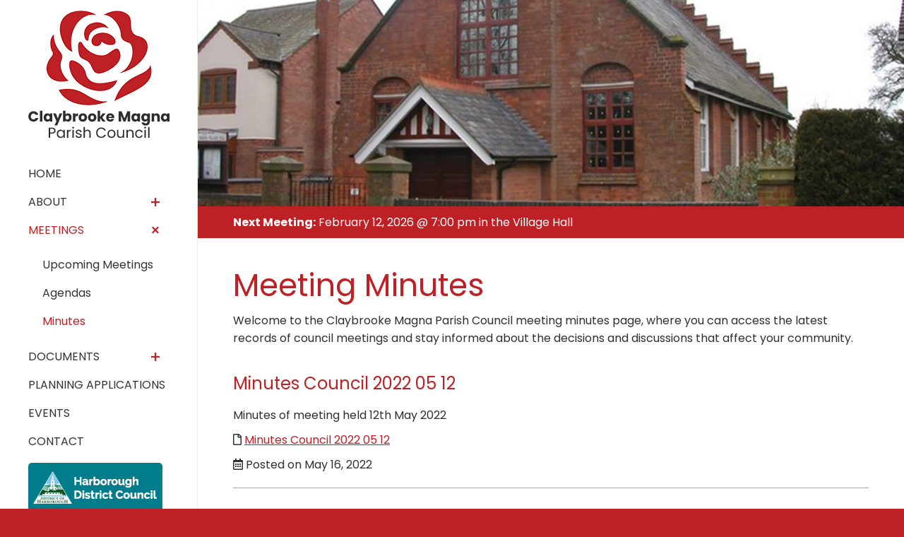

--- FILE ---
content_type: text/html; charset=UTF-8
request_url: https://www.claybrookemagnaparishcouncil.gov.uk/minutes/page/3/
body_size: 14772
content:
<!DOCTYPE html>
<!--[if !(IE 6) | !(IE 7) | !(IE 8)  ]><!-->
<html dir="ltr" lang="en-GB" prefix="og: https://ogp.me/ns#" class="no-js">
<!--<![endif]-->
<head><style>img.lazy{min-height:1px}</style><link href="https://www.claybrookemagnaparishcouncil.gov.uk/wp-content/plugins/w3-total-cache/pub/js/lazyload.min.js" as="script">
	<meta charset="UTF-8" />
		<meta name="viewport" content="width=device-width, initial-scale=1, maximum-scale=5">
		<meta name="theme-color" content="#bd2025"/>	<link rel="profile" href="https://gmpg.org/xfn/11" />
	        <script type="text/javascript">
            if (/Android|webOS|iPhone|iPad|iPod|BlackBerry|IEMobile|Opera Mini/i.test(navigator.userAgent)) {
                var originalAddEventListener = EventTarget.prototype.addEventListener,
                    oldWidth = window.innerWidth;

                EventTarget.prototype.addEventListener = function (eventName, eventHandler, useCapture) {
                    if (eventName === "resize") {
                        originalAddEventListener.call(this, eventName, function (event) {
                            if (oldWidth === window.innerWidth) {
                                return;
                            }
                            oldWidth = window.innerWidth;
                            if (eventHandler.handleEvent) {
                                eventHandler.handleEvent.call(this, event);
                            }
                            else {
                                eventHandler.call(this, event);
                            };
                        }, useCapture);
                    }
                    else {
                        originalAddEventListener.call(this, eventName, eventHandler, useCapture);
                    };
                };
            };
        </script>
		<title>Minutes - Claybrooke Magna Parish Council - Page 3</title>

		<!-- All in One SEO 4.9.3 - aioseo.com -->
	<meta name="description" content="Meeting Minutes Welcome to the Claybrooke Magna Parish Council meeting minutes page, where you can access the latest records of council meetings and stay informed about the decisions and discussions that affect your community. - Page 3" />
	<meta name="robots" content="noindex, nofollow, max-image-preview:large" />
	<link rel="canonical" href="https://www.claybrookemagnaparishcouncil.gov.uk/minutes/" />
	<meta name="generator" content="All in One SEO (AIOSEO) 4.9.3" />
		<meta property="og:locale" content="en_GB" />
		<meta property="og:site_name" content="Claybrooke Magna Parish Council -" />
		<meta property="og:type" content="article" />
		<meta property="og:title" content="Minutes - Claybrooke Magna Parish Council - Page 3" />
		<meta property="og:description" content="Meeting Minutes Welcome to the Claybrooke Magna Parish Council meeting minutes page, where you can access the latest records of council meetings and stay informed about the decisions and discussions that affect your community. - Page 3" />
		<meta property="og:url" content="https://www.claybrookemagnaparishcouncil.gov.uk/minutes/" />
		<meta property="og:image" content="https://www.claybrookemagnaparishcouncil.gov.uk/wp-content/uploads/2023/04/village-hall-scaled.jpg" />
		<meta property="og:image:secure_url" content="https://www.claybrookemagnaparishcouncil.gov.uk/wp-content/uploads/2023/04/village-hall-scaled.jpg" />
		<meta property="article:published_time" content="2022-03-03T14:59:55+00:00" />
		<meta property="article:modified_time" content="2026-01-14T12:50:02+00:00" />
		<meta name="twitter:card" content="summary_large_image" />
		<meta name="twitter:title" content="Minutes - Claybrooke Magna Parish Council - Page 3" />
		<meta name="twitter:description" content="Meeting Minutes Welcome to the Claybrooke Magna Parish Council meeting minutes page, where you can access the latest records of council meetings and stay informed about the decisions and discussions that affect your community. - Page 3" />
		<meta name="twitter:image" content="https://www.claybrookemagnaparishcouncil.gov.uk/wp-content/uploads/2023/04/village-hall-scaled.jpg" />
		<script type="application/ld+json" class="aioseo-schema">
			{"@context":"https:\/\/schema.org","@graph":[{"@type":"BreadcrumbList","@id":"https:\/\/www.claybrookemagnaparishcouncil.gov.uk\/minutes\/#breadcrumblist","itemListElement":[{"@type":"ListItem","@id":"https:\/\/www.claybrookemagnaparishcouncil.gov.uk#listItem","position":1,"name":"Home","item":"https:\/\/www.claybrookemagnaparishcouncil.gov.uk","nextItem":{"@type":"ListItem","@id":"https:\/\/www.claybrookemagnaparishcouncil.gov.uk\/minutes\/#listItem","name":"Minutes"}},{"@type":"ListItem","@id":"https:\/\/www.claybrookemagnaparishcouncil.gov.uk\/minutes\/#listItem","position":2,"name":"Minutes","item":"https:\/\/www.claybrookemagnaparishcouncil.gov.uk\/minutes\/","nextItem":{"@type":"ListItem","@id":"https:\/\/www.claybrookemagnaparishcouncil.gov.uk\/minutes\/page\/3#listItem","name":"Page 3"},"previousItem":{"@type":"ListItem","@id":"https:\/\/www.claybrookemagnaparishcouncil.gov.uk#listItem","name":"Home"}},{"@type":"ListItem","@id":"https:\/\/www.claybrookemagnaparishcouncil.gov.uk\/minutes\/page\/3#listItem","position":3,"name":"Page 3","previousItem":{"@type":"ListItem","@id":"https:\/\/www.claybrookemagnaparishcouncil.gov.uk\/minutes\/#listItem","name":"Minutes"}}]},{"@type":"Organization","@id":"https:\/\/www.claybrookemagnaparishcouncil.gov.uk\/#organization","name":"Claybrooke Magna Parish Council","url":"https:\/\/www.claybrookemagnaparishcouncil.gov.uk\/"},{"@type":"WebPage","@id":"https:\/\/www.claybrookemagnaparishcouncil.gov.uk\/minutes\/#webpage","url":"https:\/\/www.claybrookemagnaparishcouncil.gov.uk\/minutes\/","name":"Minutes - Claybrooke Magna Parish Council - Page 3","description":"Meeting Minutes Welcome to the Claybrooke Magna Parish Council meeting minutes page, where you can access the latest records of council meetings and stay informed about the decisions and discussions that affect your community. - Page 3","inLanguage":"en-GB","isPartOf":{"@id":"https:\/\/www.claybrookemagnaparishcouncil.gov.uk\/#website"},"breadcrumb":{"@id":"https:\/\/www.claybrookemagnaparishcouncil.gov.uk\/minutes\/#breadcrumblist"},"datePublished":"2022-03-03T14:59:55+00:00","dateModified":"2026-01-14T12:50:02+00:00"},{"@type":"WebSite","@id":"https:\/\/www.claybrookemagnaparishcouncil.gov.uk\/#website","url":"https:\/\/www.claybrookemagnaparishcouncil.gov.uk\/","name":"Claybrooke Magna Parish Council","inLanguage":"en-GB","publisher":{"@id":"https:\/\/www.claybrookemagnaparishcouncil.gov.uk\/#organization"}}]}
		</script>
		<!-- All in One SEO -->

<link rel='dns-prefetch' href='//fonts.googleapis.com' />
<link rel='dns-prefetch' href='//use.fontawesome.com' />
<link rel="alternate" type="application/rss+xml" title="Claybrooke Magna Parish Council &raquo; Feed" href="https://www.claybrookemagnaparishcouncil.gov.uk/feed/" />
<link rel="alternate" title="oEmbed (JSON)" type="application/json+oembed" href="https://www.claybrookemagnaparishcouncil.gov.uk/wp-json/oembed/1.0/embed?url=https%3A%2F%2Fwww.claybrookemagnaparishcouncil.gov.uk%2Fminutes%2F" />
<link rel="alternate" title="oEmbed (XML)" type="text/xml+oembed" href="https://www.claybrookemagnaparishcouncil.gov.uk/wp-json/oembed/1.0/embed?url=https%3A%2F%2Fwww.claybrookemagnaparishcouncil.gov.uk%2Fminutes%2F&#038;format=xml" />
<style id='wp-img-auto-sizes-contain-inline-css' type='text/css'>
img:is([sizes=auto i],[sizes^="auto," i]){contain-intrinsic-size:3000px 1500px}
/*# sourceURL=wp-img-auto-sizes-contain-inline-css */
</style>
<style id='wp-emoji-styles-inline-css' type='text/css'>

	img.wp-smiley, img.emoji {
		display: inline !important;
		border: none !important;
		box-shadow: none !important;
		height: 1em !important;
		width: 1em !important;
		margin: 0 0.07em !important;
		vertical-align: -0.1em !important;
		background: none !important;
		padding: 0 !important;
	}
/*# sourceURL=wp-emoji-styles-inline-css */
</style>
<style id='wp-block-library-inline-css' type='text/css'>
:root{--wp-block-synced-color:#7a00df;--wp-block-synced-color--rgb:122,0,223;--wp-bound-block-color:var(--wp-block-synced-color);--wp-editor-canvas-background:#ddd;--wp-admin-theme-color:#007cba;--wp-admin-theme-color--rgb:0,124,186;--wp-admin-theme-color-darker-10:#006ba1;--wp-admin-theme-color-darker-10--rgb:0,107,160.5;--wp-admin-theme-color-darker-20:#005a87;--wp-admin-theme-color-darker-20--rgb:0,90,135;--wp-admin-border-width-focus:2px}@media (min-resolution:192dpi){:root{--wp-admin-border-width-focus:1.5px}}.wp-element-button{cursor:pointer}:root .has-very-light-gray-background-color{background-color:#eee}:root .has-very-dark-gray-background-color{background-color:#313131}:root .has-very-light-gray-color{color:#eee}:root .has-very-dark-gray-color{color:#313131}:root .has-vivid-green-cyan-to-vivid-cyan-blue-gradient-background{background:linear-gradient(135deg,#00d084,#0693e3)}:root .has-purple-crush-gradient-background{background:linear-gradient(135deg,#34e2e4,#4721fb 50%,#ab1dfe)}:root .has-hazy-dawn-gradient-background{background:linear-gradient(135deg,#faaca8,#dad0ec)}:root .has-subdued-olive-gradient-background{background:linear-gradient(135deg,#fafae1,#67a671)}:root .has-atomic-cream-gradient-background{background:linear-gradient(135deg,#fdd79a,#004a59)}:root .has-nightshade-gradient-background{background:linear-gradient(135deg,#330968,#31cdcf)}:root .has-midnight-gradient-background{background:linear-gradient(135deg,#020381,#2874fc)}:root{--wp--preset--font-size--normal:16px;--wp--preset--font-size--huge:42px}.has-regular-font-size{font-size:1em}.has-larger-font-size{font-size:2.625em}.has-normal-font-size{font-size:var(--wp--preset--font-size--normal)}.has-huge-font-size{font-size:var(--wp--preset--font-size--huge)}.has-text-align-center{text-align:center}.has-text-align-left{text-align:left}.has-text-align-right{text-align:right}.has-fit-text{white-space:nowrap!important}#end-resizable-editor-section{display:none}.aligncenter{clear:both}.items-justified-left{justify-content:flex-start}.items-justified-center{justify-content:center}.items-justified-right{justify-content:flex-end}.items-justified-space-between{justify-content:space-between}.screen-reader-text{border:0;clip-path:inset(50%);height:1px;margin:-1px;overflow:hidden;padding:0;position:absolute;width:1px;word-wrap:normal!important}.screen-reader-text:focus{background-color:#ddd;clip-path:none;color:#444;display:block;font-size:1em;height:auto;left:5px;line-height:normal;padding:15px 23px 14px;text-decoration:none;top:5px;width:auto;z-index:100000}html :where(.has-border-color){border-style:solid}html :where([style*=border-top-color]){border-top-style:solid}html :where([style*=border-right-color]){border-right-style:solid}html :where([style*=border-bottom-color]){border-bottom-style:solid}html :where([style*=border-left-color]){border-left-style:solid}html :where([style*=border-width]){border-style:solid}html :where([style*=border-top-width]){border-top-style:solid}html :where([style*=border-right-width]){border-right-style:solid}html :where([style*=border-bottom-width]){border-bottom-style:solid}html :where([style*=border-left-width]){border-left-style:solid}html :where(img[class*=wp-image-]){height:auto;max-width:100%}:where(figure){margin:0 0 1em}html :where(.is-position-sticky){--wp-admin--admin-bar--position-offset:var(--wp-admin--admin-bar--height,0px)}@media screen and (max-width:600px){html :where(.is-position-sticky){--wp-admin--admin-bar--position-offset:0px}}

/*# sourceURL=wp-block-library-inline-css */
</style><style id='wp-block-group-inline-css' type='text/css'>
.wp-block-group{box-sizing:border-box}:where(.wp-block-group.wp-block-group-is-layout-constrained){position:relative}
/*# sourceURL=https://www.claybrookemagnaparishcouncil.gov.uk/wp-includes/blocks/group/style.min.css */
</style>
<style id='wp-block-group-theme-inline-css' type='text/css'>
:where(.wp-block-group.has-background){padding:1.25em 2.375em}
/*# sourceURL=https://www.claybrookemagnaparishcouncil.gov.uk/wp-includes/blocks/group/theme.min.css */
</style>
<style id='global-styles-inline-css' type='text/css'>
:root{--wp--preset--aspect-ratio--square: 1;--wp--preset--aspect-ratio--4-3: 4/3;--wp--preset--aspect-ratio--3-4: 3/4;--wp--preset--aspect-ratio--3-2: 3/2;--wp--preset--aspect-ratio--2-3: 2/3;--wp--preset--aspect-ratio--16-9: 16/9;--wp--preset--aspect-ratio--9-16: 9/16;--wp--preset--color--black: #000000;--wp--preset--color--cyan-bluish-gray: #abb8c3;--wp--preset--color--white: #FFF;--wp--preset--color--pale-pink: #f78da7;--wp--preset--color--vivid-red: #cf2e2e;--wp--preset--color--luminous-vivid-orange: #ff6900;--wp--preset--color--luminous-vivid-amber: #fcb900;--wp--preset--color--light-green-cyan: #7bdcb5;--wp--preset--color--vivid-green-cyan: #00d084;--wp--preset--color--pale-cyan-blue: #8ed1fc;--wp--preset--color--vivid-cyan-blue: #0693e3;--wp--preset--color--vivid-purple: #9b51e0;--wp--preset--color--accent: #bd2025;--wp--preset--color--dark-gray: #111;--wp--preset--color--light-gray: #767676;--wp--preset--gradient--vivid-cyan-blue-to-vivid-purple: linear-gradient(135deg,rgb(6,147,227) 0%,rgb(155,81,224) 100%);--wp--preset--gradient--light-green-cyan-to-vivid-green-cyan: linear-gradient(135deg,rgb(122,220,180) 0%,rgb(0,208,130) 100%);--wp--preset--gradient--luminous-vivid-amber-to-luminous-vivid-orange: linear-gradient(135deg,rgb(252,185,0) 0%,rgb(255,105,0) 100%);--wp--preset--gradient--luminous-vivid-orange-to-vivid-red: linear-gradient(135deg,rgb(255,105,0) 0%,rgb(207,46,46) 100%);--wp--preset--gradient--very-light-gray-to-cyan-bluish-gray: linear-gradient(135deg,rgb(238,238,238) 0%,rgb(169,184,195) 100%);--wp--preset--gradient--cool-to-warm-spectrum: linear-gradient(135deg,rgb(74,234,220) 0%,rgb(151,120,209) 20%,rgb(207,42,186) 40%,rgb(238,44,130) 60%,rgb(251,105,98) 80%,rgb(254,248,76) 100%);--wp--preset--gradient--blush-light-purple: linear-gradient(135deg,rgb(255,206,236) 0%,rgb(152,150,240) 100%);--wp--preset--gradient--blush-bordeaux: linear-gradient(135deg,rgb(254,205,165) 0%,rgb(254,45,45) 50%,rgb(107,0,62) 100%);--wp--preset--gradient--luminous-dusk: linear-gradient(135deg,rgb(255,203,112) 0%,rgb(199,81,192) 50%,rgb(65,88,208) 100%);--wp--preset--gradient--pale-ocean: linear-gradient(135deg,rgb(255,245,203) 0%,rgb(182,227,212) 50%,rgb(51,167,181) 100%);--wp--preset--gradient--electric-grass: linear-gradient(135deg,rgb(202,248,128) 0%,rgb(113,206,126) 100%);--wp--preset--gradient--midnight: linear-gradient(135deg,rgb(2,3,129) 0%,rgb(40,116,252) 100%);--wp--preset--font-size--small: 13px;--wp--preset--font-size--medium: 20px;--wp--preset--font-size--large: 36px;--wp--preset--font-size--x-large: 42px;--wp--preset--spacing--20: 0.44rem;--wp--preset--spacing--30: 0.67rem;--wp--preset--spacing--40: 1rem;--wp--preset--spacing--50: 1.5rem;--wp--preset--spacing--60: 2.25rem;--wp--preset--spacing--70: 3.38rem;--wp--preset--spacing--80: 5.06rem;--wp--preset--shadow--natural: 6px 6px 9px rgba(0, 0, 0, 0.2);--wp--preset--shadow--deep: 12px 12px 50px rgba(0, 0, 0, 0.4);--wp--preset--shadow--sharp: 6px 6px 0px rgba(0, 0, 0, 0.2);--wp--preset--shadow--outlined: 6px 6px 0px -3px rgb(255, 255, 255), 6px 6px rgb(0, 0, 0);--wp--preset--shadow--crisp: 6px 6px 0px rgb(0, 0, 0);}:where(.is-layout-flex){gap: 0.5em;}:where(.is-layout-grid){gap: 0.5em;}body .is-layout-flex{display: flex;}.is-layout-flex{flex-wrap: wrap;align-items: center;}.is-layout-flex > :is(*, div){margin: 0;}body .is-layout-grid{display: grid;}.is-layout-grid > :is(*, div){margin: 0;}:where(.wp-block-columns.is-layout-flex){gap: 2em;}:where(.wp-block-columns.is-layout-grid){gap: 2em;}:where(.wp-block-post-template.is-layout-flex){gap: 1.25em;}:where(.wp-block-post-template.is-layout-grid){gap: 1.25em;}.has-black-color{color: var(--wp--preset--color--black) !important;}.has-cyan-bluish-gray-color{color: var(--wp--preset--color--cyan-bluish-gray) !important;}.has-white-color{color: var(--wp--preset--color--white) !important;}.has-pale-pink-color{color: var(--wp--preset--color--pale-pink) !important;}.has-vivid-red-color{color: var(--wp--preset--color--vivid-red) !important;}.has-luminous-vivid-orange-color{color: var(--wp--preset--color--luminous-vivid-orange) !important;}.has-luminous-vivid-amber-color{color: var(--wp--preset--color--luminous-vivid-amber) !important;}.has-light-green-cyan-color{color: var(--wp--preset--color--light-green-cyan) !important;}.has-vivid-green-cyan-color{color: var(--wp--preset--color--vivid-green-cyan) !important;}.has-pale-cyan-blue-color{color: var(--wp--preset--color--pale-cyan-blue) !important;}.has-vivid-cyan-blue-color{color: var(--wp--preset--color--vivid-cyan-blue) !important;}.has-vivid-purple-color{color: var(--wp--preset--color--vivid-purple) !important;}.has-black-background-color{background-color: var(--wp--preset--color--black) !important;}.has-cyan-bluish-gray-background-color{background-color: var(--wp--preset--color--cyan-bluish-gray) !important;}.has-white-background-color{background-color: var(--wp--preset--color--white) !important;}.has-pale-pink-background-color{background-color: var(--wp--preset--color--pale-pink) !important;}.has-vivid-red-background-color{background-color: var(--wp--preset--color--vivid-red) !important;}.has-luminous-vivid-orange-background-color{background-color: var(--wp--preset--color--luminous-vivid-orange) !important;}.has-luminous-vivid-amber-background-color{background-color: var(--wp--preset--color--luminous-vivid-amber) !important;}.has-light-green-cyan-background-color{background-color: var(--wp--preset--color--light-green-cyan) !important;}.has-vivid-green-cyan-background-color{background-color: var(--wp--preset--color--vivid-green-cyan) !important;}.has-pale-cyan-blue-background-color{background-color: var(--wp--preset--color--pale-cyan-blue) !important;}.has-vivid-cyan-blue-background-color{background-color: var(--wp--preset--color--vivid-cyan-blue) !important;}.has-vivid-purple-background-color{background-color: var(--wp--preset--color--vivid-purple) !important;}.has-black-border-color{border-color: var(--wp--preset--color--black) !important;}.has-cyan-bluish-gray-border-color{border-color: var(--wp--preset--color--cyan-bluish-gray) !important;}.has-white-border-color{border-color: var(--wp--preset--color--white) !important;}.has-pale-pink-border-color{border-color: var(--wp--preset--color--pale-pink) !important;}.has-vivid-red-border-color{border-color: var(--wp--preset--color--vivid-red) !important;}.has-luminous-vivid-orange-border-color{border-color: var(--wp--preset--color--luminous-vivid-orange) !important;}.has-luminous-vivid-amber-border-color{border-color: var(--wp--preset--color--luminous-vivid-amber) !important;}.has-light-green-cyan-border-color{border-color: var(--wp--preset--color--light-green-cyan) !important;}.has-vivid-green-cyan-border-color{border-color: var(--wp--preset--color--vivid-green-cyan) !important;}.has-pale-cyan-blue-border-color{border-color: var(--wp--preset--color--pale-cyan-blue) !important;}.has-vivid-cyan-blue-border-color{border-color: var(--wp--preset--color--vivid-cyan-blue) !important;}.has-vivid-purple-border-color{border-color: var(--wp--preset--color--vivid-purple) !important;}.has-vivid-cyan-blue-to-vivid-purple-gradient-background{background: var(--wp--preset--gradient--vivid-cyan-blue-to-vivid-purple) !important;}.has-light-green-cyan-to-vivid-green-cyan-gradient-background{background: var(--wp--preset--gradient--light-green-cyan-to-vivid-green-cyan) !important;}.has-luminous-vivid-amber-to-luminous-vivid-orange-gradient-background{background: var(--wp--preset--gradient--luminous-vivid-amber-to-luminous-vivid-orange) !important;}.has-luminous-vivid-orange-to-vivid-red-gradient-background{background: var(--wp--preset--gradient--luminous-vivid-orange-to-vivid-red) !important;}.has-very-light-gray-to-cyan-bluish-gray-gradient-background{background: var(--wp--preset--gradient--very-light-gray-to-cyan-bluish-gray) !important;}.has-cool-to-warm-spectrum-gradient-background{background: var(--wp--preset--gradient--cool-to-warm-spectrum) !important;}.has-blush-light-purple-gradient-background{background: var(--wp--preset--gradient--blush-light-purple) !important;}.has-blush-bordeaux-gradient-background{background: var(--wp--preset--gradient--blush-bordeaux) !important;}.has-luminous-dusk-gradient-background{background: var(--wp--preset--gradient--luminous-dusk) !important;}.has-pale-ocean-gradient-background{background: var(--wp--preset--gradient--pale-ocean) !important;}.has-electric-grass-gradient-background{background: var(--wp--preset--gradient--electric-grass) !important;}.has-midnight-gradient-background{background: var(--wp--preset--gradient--midnight) !important;}.has-small-font-size{font-size: var(--wp--preset--font-size--small) !important;}.has-medium-font-size{font-size: var(--wp--preset--font-size--medium) !important;}.has-large-font-size{font-size: var(--wp--preset--font-size--large) !important;}.has-x-large-font-size{font-size: var(--wp--preset--font-size--x-large) !important;}
/*# sourceURL=global-styles-inline-css */
</style>

<style id='classic-theme-styles-inline-css' type='text/css'>
/*! This file is auto-generated */
.wp-block-button__link{color:#fff;background-color:#32373c;border-radius:9999px;box-shadow:none;text-decoration:none;padding:calc(.667em + 2px) calc(1.333em + 2px);font-size:1.125em}.wp-block-file__button{background:#32373c;color:#fff;text-decoration:none}
/*# sourceURL=/wp-includes/css/classic-themes.min.css */
</style>
<link rel='stylesheet' id='menu-image-css' href='https://www.claybrookemagnaparishcouncil.gov.uk/wp-content/plugins/menu-image/includes/css/menu-image.css?ver=3.13' type='text/css' media='all' />
<link rel='stylesheet' id='dashicons-css' href='https://www.claybrookemagnaparishcouncil.gov.uk/wp-includes/css/dashicons.min.css?ver=6.9' type='text/css' media='all' />
<link rel='stylesheet' id='dt-web-fonts-css' href='https://fonts.googleapis.com/css?family=Roboto:400,600,700%7CRoboto+Condensed:400,600,700%7CPoppins:400,400italic,600,700%7COpen+Sans:400,600,700' type='text/css' media='all' />
<link rel='stylesheet' id='dt-main-css' href='https://www.claybrookemagnaparishcouncil.gov.uk/wp-content/themes/dt-the7/css/main.min.css?ver=1732119885' type='text/css' media='all' />
<link rel='stylesheet' id='the7-font-css' href='https://www.claybrookemagnaparishcouncil.gov.uk/wp-content/themes/dt-the7/fonts/icomoon-the7-font/icomoon-the7-font.min.css?ver=1732119885' type='text/css' media='all' />
<link rel='stylesheet' id='the7-custom-scrollbar-css' href='https://www.claybrookemagnaparishcouncil.gov.uk/wp-content/themes/dt-the7/lib/custom-scrollbar/custom-scrollbar.min.css?ver=1732119885' type='text/css' media='all' />
<link rel='stylesheet' id='bfa-font-awesome-css' href='https://use.fontawesome.com/releases/v5.15.4/css/all.css?ver=2.0.3' type='text/css' media='all' />
<link rel='stylesheet' id='the7-css-vars-css' href='https://www.claybrookemagnaparishcouncil.gov.uk/wp-content/uploads/the7-css/css-vars.css?ver=5a77842a3843' type='text/css' media='all' />
<link rel='stylesheet' id='dt-custom-css' href='https://www.claybrookemagnaparishcouncil.gov.uk/wp-content/uploads/the7-css/custom.css?ver=5a77842a3843' type='text/css' media='all' />
<link rel='stylesheet' id='dt-media-css' href='https://www.claybrookemagnaparishcouncil.gov.uk/wp-content/uploads/the7-css/media.css?ver=5a77842a3843' type='text/css' media='all' />
<link rel='stylesheet' id='the7-mega-menu-css' href='https://www.claybrookemagnaparishcouncil.gov.uk/wp-content/uploads/the7-css/mega-menu.css?ver=5a77842a3843' type='text/css' media='all' />
<link rel='stylesheet' id='style-css' href='https://www.claybrookemagnaparishcouncil.gov.uk/wp-content/themes/dt-the7/style.css?ver=1732119885' type='text/css' media='all' />
<link rel="stylesheet" type="text/css" href="https://www.claybrookemagnaparishcouncil.gov.uk/wp-content/plugins/smart-slider-3/Public/SmartSlider3/Application/Frontend/Assets/dist/smartslider.min.css?ver=667fb12b" media="all">
<style data-related="n2-ss-2">div#n2-ss-2 .n2-ss-slider-1{display:grid;position:relative;}div#n2-ss-2 .n2-ss-slider-2{display:grid;position:relative;overflow:hidden;padding:0px 0px 0px 0px;border:0px solid RGBA(62,62,62,1);border-radius:0px;background-clip:padding-box;background-repeat:repeat;background-position:50% 50%;background-size:cover;background-attachment:scroll;z-index:1;}div#n2-ss-2:not(.n2-ss-loaded) .n2-ss-slider-2{background-image:none !important;}div#n2-ss-2 .n2-ss-slider-3{display:grid;grid-template-areas:'cover';position:relative;overflow:hidden;z-index:10;}div#n2-ss-2 .n2-ss-slider-3 > *{grid-area:cover;}div#n2-ss-2 .n2-ss-slide-backgrounds,div#n2-ss-2 .n2-ss-slider-3 > .n2-ss-divider{position:relative;}div#n2-ss-2 .n2-ss-slide-backgrounds{z-index:10;}div#n2-ss-2 .n2-ss-slide-backgrounds > *{overflow:hidden;}div#n2-ss-2 .n2-ss-slide-background{transform:translateX(-100000px);}div#n2-ss-2 .n2-ss-slider-4{place-self:center;position:relative;width:100%;height:100%;z-index:20;display:grid;grid-template-areas:'slide';}div#n2-ss-2 .n2-ss-slider-4 > *{grid-area:slide;}div#n2-ss-2.n2-ss-full-page--constrain-ratio .n2-ss-slider-4{height:auto;}div#n2-ss-2 .n2-ss-slide{display:grid;place-items:center;grid-auto-columns:100%;position:relative;z-index:20;-webkit-backface-visibility:hidden;transform:translateX(-100000px);}div#n2-ss-2 .n2-ss-slide{perspective:1500px;}div#n2-ss-2 .n2-ss-slide-active{z-index:21;}.n2-ss-background-animation{position:absolute;top:0;left:0;width:100%;height:100%;z-index:3;}div#n2-ss-2 .n2-ss-slide-limiter{max-width:1200px;}div#n2-ss-2 .n-uc-lj3Yrtal5SAf{padding:10px 10px 10px 10px}@media (min-width: 1200px){div#n2-ss-2 [data-hide-desktopportrait="1"]{display: none !important;}}@media (orientation: landscape) and (max-width: 1199px) and (min-width: 901px),(orientation: portrait) and (max-width: 1199px) and (min-width: 701px){div#n2-ss-2 [data-hide-tabletportrait="1"]{display: none !important;}}@media (orientation: landscape) and (max-width: 900px),(orientation: portrait) and (max-width: 700px){div#n2-ss-2 [data-hide-mobileportrait="1"]{display: none !important;}}</style>
<script>(function(){this._N2=this._N2||{_r:[],_d:[],r:function(){this._r.push(arguments)},d:function(){this._d.push(arguments)}}}).call(window);</script><script src="https://www.claybrookemagnaparishcouncil.gov.uk/wp-content/plugins/smart-slider-3/Public/SmartSlider3/Application/Frontend/Assets/dist/n2.min.js?ver=667fb12b" defer async></script>
<script src="https://www.claybrookemagnaparishcouncil.gov.uk/wp-content/plugins/smart-slider-3/Public/SmartSlider3/Application/Frontend/Assets/dist/smartslider-frontend.min.js?ver=667fb12b" defer async></script>
<script src="https://www.claybrookemagnaparishcouncil.gov.uk/wp-content/plugins/smart-slider-3/Public/SmartSlider3/Slider/SliderType/Simple/Assets/dist/ss-simple.min.js?ver=667fb12b" defer async></script>
<script>_N2.r('documentReady',function(){_N2.r(["documentReady","smartslider-frontend","ss-simple"],function(){new _N2.SmartSliderSimple('n2-ss-2',{"admin":false,"background.video.mobile":1,"loadingTime":2000,"alias":{"id":0,"smoothScroll":0,"slideSwitch":0,"scroll":1},"align":"normal","isDelayed":0,"responsive":{"mediaQueries":{"all":false,"desktopportrait":["(min-width: 1200px)"],"tabletportrait":["(orientation: landscape) and (max-width: 1199px) and (min-width: 901px)","(orientation: portrait) and (max-width: 1199px) and (min-width: 701px)"],"mobileportrait":["(orientation: landscape) and (max-width: 900px)","(orientation: portrait) and (max-width: 700px)"]},"base":{"slideOuterWidth":1200,"slideOuterHeight":350,"sliderWidth":1200,"sliderHeight":350,"slideWidth":1200,"slideHeight":350},"hideOn":{"desktopLandscape":false,"desktopPortrait":false,"tabletLandscape":false,"tabletPortrait":false,"mobileLandscape":false,"mobilePortrait":false},"onResizeEnabled":true,"type":"fullwidth","sliderHeightBasedOn":"real","focusUser":1,"focusEdge":"auto","breakpoints":[{"device":"tabletPortrait","type":"max-screen-width","portraitWidth":1199,"landscapeWidth":1199},{"device":"mobilePortrait","type":"max-screen-width","portraitWidth":700,"landscapeWidth":900}],"enabledDevices":{"desktopLandscape":0,"desktopPortrait":1,"tabletLandscape":0,"tabletPortrait":1,"mobileLandscape":0,"mobilePortrait":1},"sizes":{"desktopPortrait":{"width":1200,"height":350,"max":3000,"min":1200},"tabletPortrait":{"width":701,"height":204,"customHeight":false,"max":1199,"min":701},"mobilePortrait":{"width":320,"height":93,"customHeight":false,"max":900,"min":320}},"overflowHiddenPage":0,"focus":{"offsetTop":"#wpadminbar","offsetBottom":""}},"controls":{"mousewheel":0,"touch":0,"keyboard":0,"blockCarouselInteraction":1},"playWhenVisible":1,"playWhenVisibleAt":0.5,"lazyLoad":0,"lazyLoadNeighbor":0,"blockrightclick":0,"maintainSession":0,"autoplay":{"enabled":0,"start":1,"duration":8000,"autoplayLoop":1,"allowReStart":0,"pause":{"click":0,"mouse":"0","mediaStarted":0},"resume":{"click":0,"mouse":"0","mediaEnded":0,"slidechanged":0},"interval":1,"intervalModifier":"loop","intervalSlide":"current"},"perspective":1500,"layerMode":{"playOnce":0,"playFirstLayer":1,"mode":"skippable","inAnimation":"mainInEnd"},"bgAnimations":0,"mainanimation":{"type":"horizontal","duration":800,"delay":0,"ease":"easeOutQuad","shiftedBackgroundAnimation":0},"carousel":1,"initCallbacks":function(){}})})});</script><script type="text/javascript" src="https://www.claybrookemagnaparishcouncil.gov.uk/wp-includes/js/jquery/jquery.min.js?ver=3.7.1" id="jquery-core-js"></script>
<script type="text/javascript" src="https://www.claybrookemagnaparishcouncil.gov.uk/wp-includes/js/jquery/jquery-migrate.min.js?ver=3.4.1" id="jquery-migrate-js"></script>
<script type="text/javascript" id="dt-above-fold-js-extra">
/* <![CDATA[ */
var dtLocal = {"themeUrl":"https://www.claybrookemagnaparishcouncil.gov.uk/wp-content/themes/dt-the7","passText":"To view this protected post, enter the password below:","moreButtonText":{"loading":"Loading...","loadMore":"Load more"},"postID":"115","ajaxurl":"https://www.claybrookemagnaparishcouncil.gov.uk/wp-admin/admin-ajax.php","REST":{"baseUrl":"https://www.claybrookemagnaparishcouncil.gov.uk/wp-json/the7/v1","endpoints":{"sendMail":"/send-mail"}},"contactMessages":{"required":"One or more fields have an error. Please check and try again.","terms":"Please accept the privacy policy.","fillTheCaptchaError":"Please, fill the captcha."},"captchaSiteKey":"","ajaxNonce":"f7b4fca2d9","pageData":{"type":"page","template":"minutes","layout":null},"themeSettings":{"smoothScroll":"off","lazyLoading":false,"accentColor":{"mode":"solid","color":"#bd2025"},"desktopHeader":{"height":""},"ToggleCaptionEnabled":"disabled","ToggleCaption":"Navigation","floatingHeader":{"showAfter":120,"showMenu":true,"height":70,"logo":{"showLogo":true,"html":"\u003Cimg class=\" preload-me\" src=\"https://www.claybrookemagnaparishcouncil.gov.uk/wp-content/themes/dt-the7/inc/presets/images/full/skin11r.header-style-floating-logo-regular.png\" srcset=\"https://www.claybrookemagnaparishcouncil.gov.uk/wp-content/themes/dt-the7/inc/presets/images/full/skin11r.header-style-floating-logo-regular.png 44w, https://www.claybrookemagnaparishcouncil.gov.uk/wp-content/themes/dt-the7/inc/presets/images/full/skin11r.header-style-floating-logo-hd.png 88w\" width=\"44\" height=\"44\"   sizes=\"44px\" alt=\"Claybrooke Magna Parish Council\" /\u003E","url":"https://www.claybrookemagnaparishcouncil.gov.uk/"}},"topLine":{"floatingTopLine":{"logo":{"showLogo":false,"html":""}}},"mobileHeader":{"firstSwitchPoint":800,"secondSwitchPoint":778,"firstSwitchPointHeight":60,"secondSwitchPointHeight":60,"mobileToggleCaptionEnabled":"disabled","mobileToggleCaption":"Menu"},"stickyMobileHeaderFirstSwitch":{"logo":{"html":"\u003Cimg class=\" preload-me\" src=\"https://www.claybrookemagnaparishcouncil.gov.uk/wp-content/uploads/2023/01/claybrooke-magna-logo-updated-mobile-1.png\" srcset=\"https://www.claybrookemagnaparishcouncil.gov.uk/wp-content/uploads/2023/01/claybrooke-magna-logo-updated-mobile-1.png 100w, https://www.claybrookemagnaparishcouncil.gov.uk/wp-content/uploads/2023/01/claybrooke-magna-logo-updated-mobile-1.png 100w\" width=\"100\" height=\"90\"   sizes=\"100px\" alt=\"Claybrooke Magna Parish Council\" /\u003E"}},"stickyMobileHeaderSecondSwitch":{"logo":{"html":"\u003Cimg class=\" preload-me\" src=\"https://www.claybrookemagnaparishcouncil.gov.uk/wp-content/uploads/2023/01/claybrooke-magna-logo-updated-mobile-1.png\" srcset=\"https://www.claybrookemagnaparishcouncil.gov.uk/wp-content/uploads/2023/01/claybrooke-magna-logo-updated-mobile-1.png 100w, https://www.claybrookemagnaparishcouncil.gov.uk/wp-content/uploads/2023/01/claybrooke-magna-logo-updated-mobile-1.png 100w\" width=\"100\" height=\"90\"   sizes=\"100px\" alt=\"Claybrooke Magna Parish Council\" /\u003E"}},"content":{"textColor":"#303030","headerColor":"#bd2025"},"sidebar":{"switchPoint":992},"boxedWidth":"1340px","stripes":{"stripe1":{"textColor":"#888888","headerColor":"#3a3a3a"},"stripe2":{"textColor":"#a5a5a5","headerColor":"#eeeeee"},"stripe3":{"textColor":"#3a3a3a","headerColor":"#3a3a3a"}}}};
var dtShare = {"shareButtonText":{"facebook":"Share on Facebook","twitter":"Tweet","pinterest":"Pin it","linkedin":"Share on Linkedin","whatsapp":"Share on Whatsapp"},"overlayOpacity":"85"};
//# sourceURL=dt-above-fold-js-extra
/* ]]> */
</script>
<script type="text/javascript" src="https://www.claybrookemagnaparishcouncil.gov.uk/wp-content/themes/dt-the7/js/above-the-fold.min.js?ver=1732119885" id="dt-above-fold-js"></script>
<link rel="https://api.w.org/" href="https://www.claybrookemagnaparishcouncil.gov.uk/wp-json/" /><link rel="alternate" title="JSON" type="application/json" href="https://www.claybrookemagnaparishcouncil.gov.uk/wp-json/wp/v2/pages/115" /><link rel="EditURI" type="application/rsd+xml" title="RSD" href="https://www.claybrookemagnaparishcouncil.gov.uk/xmlrpc.php?rsd" />
<link rel='shortlink' href='https://www.claybrookemagnaparishcouncil.gov.uk/?p=115' />
<meta property="og:site_name" content="Claybrooke Magna Parish Council" />
<meta property="og:title" content="Minutes" />
<meta property="og:description" content="Meeting Minutes Welcome to the Claybrooke Magna Parish Council meeting minutes page, where you can access the latest records of council meetings and stay informed about the decisions and discussions that affect your community." />
<meta property="og:url" content="https://www.claybrookemagnaparishcouncil.gov.uk/minutes/" />
<meta property="og:type" content="article" />
<link rel="icon" href="https://www.claybrookemagnaparishcouncil.gov.uk/wp-content/uploads/2023/01/cropped-Claybrooke-Magna-favicon-32x32.png" sizes="32x32" />
<link rel="icon" href="https://www.claybrookemagnaparishcouncil.gov.uk/wp-content/uploads/2023/01/cropped-Claybrooke-Magna-favicon-192x192.png" sizes="192x192" />
<link rel="apple-touch-icon" href="https://www.claybrookemagnaparishcouncil.gov.uk/wp-content/uploads/2023/01/cropped-Claybrooke-Magna-favicon-180x180.png" />
<meta name="msapplication-TileImage" content="https://www.claybrookemagnaparishcouncil.gov.uk/wp-content/uploads/2023/01/cropped-Claybrooke-Magna-favicon-270x270.png" />
		<style type="text/css" id="wp-custom-css">
			.noticeMessage{
	  max-width: 100%;
    width: 1300px;
    margin: auto;
    box-sizing: border-box;
    padding: 10px 50px;
}
.noticeMessageBox{
		width: 100%;
    background: #bd2025;
    color: #fff;
    position: relative;
    margin: 0 auto;
    box-sizing: border-box;
		margin-bottom:40px;
}

.footerLinkSpacing{margin:20px;}

@media (max-width:779px){
	.noticeMessage{padding: 10px 20px;}
}

.menu-item a img{border-radius:5px;}		</style>
		<style id='the7-custom-inline-css' type='text/css'>
.side-header .header-bar{padding-top:15px;}
.wf-container-footer{display:none;}
#main{padding-top:40px;}
#bottom-bar a,.footerLink a{color:#c6c6c7 !Important;}
.headerSlider{margin-bottom:50px;}
#main{padding-top:0px !important}
.responsiveImage{width:50%;}
.responsiveImage2{width:auto;max-height:400px;}

@media (max-width:1023px){.responsiveImage{width:100%;}
.responsiveImage2{width:100%;max-height:none;}}

.sub-downwards .next-level-button{color:#bd2025;}
.mobile-main-nav .next-level-button{color:#bd2025;}
</style>
</head>
<body id="the7-body" class="paged wp-singular page-template page-template-template-minutes page-template-template-minutes-php page page-id-115 wp-embed-responsive paged-3 page-paged-3 wp-theme-dt-the7 title-off dt-responsive-on header-side-left right-mobile-menu-close-icon ouside-menu-close-icon mobile-hamburger-close-bg-enable mobile-hamburger-close-bg-hover-enable  fade-medium-mobile-menu-close-icon fade-medium-menu-close-icon srcset-enabled btn-flat custom-btn-color custom-btn-hover-color sticky-mobile-header first-switch-logo-left first-switch-menu-right second-switch-logo-left second-switch-menu-right right-mobile-menu layzr-loading-on popup-message-style the7-ver-10.4.3.1">
<!-- The7 10.4.3.1 -->

<div id="page" >
	<a class="skip-link screen-reader-text" href="#content">Skip to content</a>

<div class="masthead side-header full-height h-justify line-decoration shadow-mobile-header-decoration sub-downwards animate-position-mobile-menu-icon dt-parent-menu-clickable show-sub-menu-on-hover show-device-logo show-mobile-logo" role="banner">
	

	<div class="top-bar top-bar-empty top-bar-line-hide">
	<div class="top-bar-bg" ></div>
	<div class="mini-widgets left-widgets"></div><div class="mini-widgets right-widgets"></div></div>

	<header class="header-bar">

		<div class="branding">
	<div id="site-title" class="assistive-text">Claybrooke Magna Parish Council</div>
	<div id="site-description" class="assistive-text"></div>
	<a class="" href="https://www.claybrookemagnaparishcouncil.gov.uk/"><img class=" preload-me lazy" src="data:image/svg+xml,%3Csvg%20xmlns='http://www.w3.org/2000/svg'%20viewBox='0%200%20200%20181'%3E%3C/svg%3E" data-src="https://www.claybrookemagnaparishcouncil.gov.uk/wp-content/uploads/2023/01/claybrooke-magna-logo-updated-1.png" data-srcset="https://www.claybrookemagnaparishcouncil.gov.uk/wp-content/uploads/2023/01/claybrooke-magna-logo-updated-1.png 200w, https://www.claybrookemagnaparishcouncil.gov.uk/wp-content/uploads/2023/01/claybrooke-magna-logo-updated-1.png 200w" width="200" height="181"   data-sizes="200px" alt="Claybrooke Magna Parish Council" /><img class="mobile-logo preload-me lazy" src="data:image/svg+xml,%3Csvg%20xmlns='http://www.w3.org/2000/svg'%20viewBox='0%200%20100%2090'%3E%3C/svg%3E" data-src="https://www.claybrookemagnaparishcouncil.gov.uk/wp-content/uploads/2023/01/claybrooke-magna-logo-updated-mobile-1.png" data-srcset="https://www.claybrookemagnaparishcouncil.gov.uk/wp-content/uploads/2023/01/claybrooke-magna-logo-updated-mobile-1.png 100w, https://www.claybrookemagnaparishcouncil.gov.uk/wp-content/uploads/2023/01/claybrooke-magna-logo-updated-mobile-1.png 100w" width="100" height="90"   data-sizes="100px" alt="Claybrooke Magna Parish Council" /></a></div>

		<ul id="primary-menu" class="main-nav underline-decoration l-to-r-line level-arrows-on" role="menubar"><li class="menu-item menu-item-type-post_type menu-item-object-page menu-item-home menu-item-14 first depth-0" role="presentation"><a href='https://www.claybrookemagnaparishcouncil.gov.uk/' data-level='1' role="menuitem"><span class="menu-item-text"><span class="menu-text">Home</span></span></a></li> <li class="menu-item menu-item-type-post_type menu-item-object-page menu-item-has-children menu-item-218 has-children depth-0" role="presentation"><a href='https://www.claybrookemagnaparishcouncil.gov.uk/about/' data-level='1' role="menuitem"><span class="menu-item-text"><span class="menu-text">About</span></span></a><ul class="sub-nav level-arrows-on" role="menubar"><li class="menu-item menu-item-type-post_type menu-item-object-page menu-item-749 first depth-1" role="presentation"><a href='https://www.claybrookemagnaparishcouncil.gov.uk/history/' data-level='2' role="menuitem"><span class="menu-item-text"><span class="menu-text">History of Claybrooke Magna</span></span></a></li> <li class="menu-item menu-item-type-post_type menu-item-object-page menu-item-782 depth-1" role="presentation"><a href='https://www.claybrookemagnaparishcouncil.gov.uk/amenities/' data-level='2' role="menuitem"><span class="menu-item-text"><span class="menu-text">Amenities</span></span></a></li> <li class="menu-item menu-item-type-post_type menu-item-object-page menu-item-192 depth-1" role="presentation"><a href='https://www.claybrookemagnaparishcouncil.gov.uk/parish-council-members/' data-level='2' role="menuitem"><span class="menu-item-text"><span class="menu-text">Parish Council Members</span></span></a></li> <li class="menu-item menu-item-type-post_type menu-item-object-page menu-item-898 depth-1" role="presentation"><a href='https://www.claybrookemagnaparishcouncil.gov.uk/joint-burial-committee/' data-level='2' role="menuitem"><span class="menu-item-text"><span class="menu-text">Claybrooke Joint Burial Committee</span></span></a></li> <li class="menu-item menu-item-type-post_type menu-item-object-page menu-item-1419 depth-1" role="presentation"><a href='https://www.claybrookemagnaparishcouncil.gov.uk/marcsmith/' data-level='2' role="menuitem"><span class="menu-item-text"><span class="menu-text">Marc Smith Charity</span></span></a></li> <li class="menu-item menu-item-type-post_type menu-item-object-page menu-item-191 depth-1" role="presentation"><a href='https://www.claybrookemagnaparishcouncil.gov.uk/useful-contacts/' data-level='2' role="menuitem"><span class="menu-item-text"><span class="menu-text">Useful Contacts</span></span></a></li> </ul></li> <li class="menu-item menu-item-type-custom menu-item-object-custom current-menu-ancestor current-menu-parent menu-item-has-children menu-item-26 act has-children depth-0" role="presentation"><a href='#' data-level='1' role="menuitem"><span class="menu-item-text"><span class="menu-text">Meetings</span></span></a><ul class="sub-nav level-arrows-on" role="menubar"><li class="menu-item menu-item-type-post_type menu-item-object-page menu-item-195 first depth-1" role="presentation"><a href='https://www.claybrookemagnaparishcouncil.gov.uk/upcoming-meetings/' data-level='2' role="menuitem"><span class="menu-item-text"><span class="menu-text">Upcoming Meetings</span></span></a></li> <li class="menu-item menu-item-type-post_type menu-item-object-page menu-item-152 depth-1" role="presentation"><a href='https://www.claybrookemagnaparishcouncil.gov.uk/agendas/' data-level='2' role="menuitem"><span class="menu-item-text"><span class="menu-text">Agendas</span></span></a></li> <li class="menu-item menu-item-type-post_type menu-item-object-page current-menu-item page_item page-item-115 current_page_item menu-item-151 act depth-1" role="presentation"><a href='https://www.claybrookemagnaparishcouncil.gov.uk/minutes/' data-level='2' role="menuitem"><span class="menu-item-text"><span class="menu-text">Minutes</span></span></a></li> </ul></li> <li class="menu-item menu-item-type-custom menu-item-object-custom menu-item-has-children menu-item-41 has-children depth-0" role="presentation"><a href='#' data-level='1' role="menuitem"><span class="menu-item-text"><span class="menu-text">Documents</span></span></a><ul class="sub-nav level-arrows-on" role="menubar"><li class="menu-item menu-item-type-post_type menu-item-object-page menu-item-204 first depth-1" role="presentation"><a href='https://www.claybrookemagnaparishcouncil.gov.uk/policies-procedures/' data-level='2' role="menuitem"><span class="menu-item-text"><span class="menu-text">Policies &#038; Procedures</span></span></a></li> <li class="menu-item menu-item-type-post_type menu-item-object-page menu-item-203 depth-1" role="presentation"><a href='https://www.claybrookemagnaparishcouncil.gov.uk/finance/' data-level='2' role="menuitem"><span class="menu-item-text"><span class="menu-text">Finance</span></span></a></li> <li class="menu-item menu-item-type-post_type menu-item-object-page menu-item-842 depth-1" role="presentation"><a href='https://www.claybrookemagnaparishcouncil.gov.uk/general-documents/' data-level='2' role="menuitem"><span class="menu-item-text"><span class="menu-text">General Documents</span></span></a></li> </ul></li> <li class="menu-item menu-item-type-post_type menu-item-object-page menu-item-167 depth-0" role="presentation"><a href='https://www.claybrookemagnaparishcouncil.gov.uk/planning-applications/' data-level='1' role="menuitem"><span class="menu-item-text"><span class="menu-text">Planning Applications</span></span></a></li> <li class="menu-item menu-item-type-post_type menu-item-object-page menu-item-213 depth-0" role="presentation"><a href='https://www.claybrookemagnaparishcouncil.gov.uk/events/' data-level='1' role="menuitem"><span class="menu-item-text"><span class="menu-text">Events</span></span></a></li> <li class="menu-item menu-item-type-post_type menu-item-object-page menu-item-19 depth-0" role="presentation"><a href='https://www.claybrookemagnaparishcouncil.gov.uk/contact/' data-level='1' role="menuitem"><span class="menu-item-text"><span class="menu-text">Contact</span></span></a></li> <li class="menu-item menu-item-type-custom menu-item-object-custom menu-item-765 depth-0" role="presentation"><a href='https://www.harborough.gov.uk/' target='_blank' class='menu-image-title-hide menu-image-not-hovered' data-level='1' role="menuitem"><span class="menu-item-text"><span class="menu-text"><span class="menu-image-title-hide menu-image-title">Harborough District Council.</span><img width="190" height="70" src="data:image/svg+xml,%3Csvg%20xmlns='http://www.w3.org/2000/svg'%20viewBox='0%200%20190%2070'%3E%3C/svg%3E" data-src="https://www.claybrookemagnaparishcouncil.gov.uk/wp-content/uploads/2023/04/harborough-district-council-1.png" class="menu-image menu-image-title-hide lazy" alt="Harborough District Council" decoding="async" /></span></span></a></li> <li class="menu-item menu-item-type-custom menu-item-object-custom menu-item-764 depth-0" role="presentation"><a href='https://www.leicestershire.gov.uk/' target='_blank' class='menu-image-title-hide menu-image-not-hovered' data-level='1' role="menuitem"><span class="menu-item-text"><span class="menu-text"><span class="menu-image-title-hide menu-image-title">Leicestershire Country Council</span><img width="190" height="70" src="data:image/svg+xml,%3Csvg%20xmlns='http://www.w3.org/2000/svg'%20viewBox='0%200%20190%2070'%3E%3C/svg%3E" data-src="https://www.claybrookemagnaparishcouncil.gov.uk/wp-content/uploads/2023/04/leicestershire-country-council-1.png" class="menu-image menu-image-title-hide lazy" alt="Leicestershire Country Council" decoding="async" /></span></span></a></li> <li class="menu-item menu-item-type-custom menu-item-object-custom menu-item-766 last depth-0" role="presentation"><a href='https://www.leics.police.uk/' target='_blank' class='menu-image-title-hide menu-image-not-hovered' data-level='1' role="menuitem"><span class="menu-item-text"><span class="menu-text"><span class="menu-image-title-hide menu-image-title">Leicestershire Police</span><img width="190" height="70" src="data:image/svg+xml,%3Csvg%20xmlns='http://www.w3.org/2000/svg'%20viewBox='0%200%20190%2070'%3E%3C/svg%3E" data-src="https://www.claybrookemagnaparishcouncil.gov.uk/wp-content/uploads/2023/04/leicestershire-police-1.png" class="menu-image menu-image-title-hide lazy" alt="Leicestershire Police" decoding="async" /></span></span></a></li> </ul>
		
	</header>

</div>
<div class="dt-mobile-header mobile-menu-show-divider">
	<div class="dt-close-mobile-menu-icon"><div class="close-line-wrap"><span class="close-line"></span><span class="close-line"></span><span class="close-line"></span></div></div>	<ul id="mobile-menu" class="mobile-main-nav" role="menubar">
		<li class="menu-item menu-item-type-post_type menu-item-object-page menu-item-home menu-item-14 first depth-0" role="presentation"><a href='https://www.claybrookemagnaparishcouncil.gov.uk/' data-level='1' role="menuitem"><span class="menu-item-text"><span class="menu-text">Home</span></span></a></li> <li class="menu-item menu-item-type-post_type menu-item-object-page menu-item-has-children menu-item-218 has-children depth-0" role="presentation"><a href='https://www.claybrookemagnaparishcouncil.gov.uk/about/' data-level='1' role="menuitem"><span class="menu-item-text"><span class="menu-text">About</span></span></a><ul class="sub-nav level-arrows-on" role="menubar"><li class="menu-item menu-item-type-post_type menu-item-object-page menu-item-749 first depth-1" role="presentation"><a href='https://www.claybrookemagnaparishcouncil.gov.uk/history/' data-level='2' role="menuitem"><span class="menu-item-text"><span class="menu-text">History of Claybrooke Magna</span></span></a></li> <li class="menu-item menu-item-type-post_type menu-item-object-page menu-item-782 depth-1" role="presentation"><a href='https://www.claybrookemagnaparishcouncil.gov.uk/amenities/' data-level='2' role="menuitem"><span class="menu-item-text"><span class="menu-text">Amenities</span></span></a></li> <li class="menu-item menu-item-type-post_type menu-item-object-page menu-item-192 depth-1" role="presentation"><a href='https://www.claybrookemagnaparishcouncil.gov.uk/parish-council-members/' data-level='2' role="menuitem"><span class="menu-item-text"><span class="menu-text">Parish Council Members</span></span></a></li> <li class="menu-item menu-item-type-post_type menu-item-object-page menu-item-898 depth-1" role="presentation"><a href='https://www.claybrookemagnaparishcouncil.gov.uk/joint-burial-committee/' data-level='2' role="menuitem"><span class="menu-item-text"><span class="menu-text">Claybrooke Joint Burial Committee</span></span></a></li> <li class="menu-item menu-item-type-post_type menu-item-object-page menu-item-1419 depth-1" role="presentation"><a href='https://www.claybrookemagnaparishcouncil.gov.uk/marcsmith/' data-level='2' role="menuitem"><span class="menu-item-text"><span class="menu-text">Marc Smith Charity</span></span></a></li> <li class="menu-item menu-item-type-post_type menu-item-object-page menu-item-191 depth-1" role="presentation"><a href='https://www.claybrookemagnaparishcouncil.gov.uk/useful-contacts/' data-level='2' role="menuitem"><span class="menu-item-text"><span class="menu-text">Useful Contacts</span></span></a></li> </ul></li> <li class="menu-item menu-item-type-custom menu-item-object-custom current-menu-ancestor current-menu-parent menu-item-has-children menu-item-26 act has-children depth-0" role="presentation"><a href='#' data-level='1' role="menuitem"><span class="menu-item-text"><span class="menu-text">Meetings</span></span></a><ul class="sub-nav level-arrows-on" role="menubar"><li class="menu-item menu-item-type-post_type menu-item-object-page menu-item-195 first depth-1" role="presentation"><a href='https://www.claybrookemagnaparishcouncil.gov.uk/upcoming-meetings/' data-level='2' role="menuitem"><span class="menu-item-text"><span class="menu-text">Upcoming Meetings</span></span></a></li> <li class="menu-item menu-item-type-post_type menu-item-object-page menu-item-152 depth-1" role="presentation"><a href='https://www.claybrookemagnaparishcouncil.gov.uk/agendas/' data-level='2' role="menuitem"><span class="menu-item-text"><span class="menu-text">Agendas</span></span></a></li> <li class="menu-item menu-item-type-post_type menu-item-object-page current-menu-item page_item page-item-115 current_page_item menu-item-151 act depth-1" role="presentation"><a href='https://www.claybrookemagnaparishcouncil.gov.uk/minutes/' data-level='2' role="menuitem"><span class="menu-item-text"><span class="menu-text">Minutes</span></span></a></li> </ul></li> <li class="menu-item menu-item-type-custom menu-item-object-custom menu-item-has-children menu-item-41 has-children depth-0" role="presentation"><a href='#' data-level='1' role="menuitem"><span class="menu-item-text"><span class="menu-text">Documents</span></span></a><ul class="sub-nav level-arrows-on" role="menubar"><li class="menu-item menu-item-type-post_type menu-item-object-page menu-item-204 first depth-1" role="presentation"><a href='https://www.claybrookemagnaparishcouncil.gov.uk/policies-procedures/' data-level='2' role="menuitem"><span class="menu-item-text"><span class="menu-text">Policies &#038; Procedures</span></span></a></li> <li class="menu-item menu-item-type-post_type menu-item-object-page menu-item-203 depth-1" role="presentation"><a href='https://www.claybrookemagnaparishcouncil.gov.uk/finance/' data-level='2' role="menuitem"><span class="menu-item-text"><span class="menu-text">Finance</span></span></a></li> <li class="menu-item menu-item-type-post_type menu-item-object-page menu-item-842 depth-1" role="presentation"><a href='https://www.claybrookemagnaparishcouncil.gov.uk/general-documents/' data-level='2' role="menuitem"><span class="menu-item-text"><span class="menu-text">General Documents</span></span></a></li> </ul></li> <li class="menu-item menu-item-type-post_type menu-item-object-page menu-item-167 depth-0" role="presentation"><a href='https://www.claybrookemagnaparishcouncil.gov.uk/planning-applications/' data-level='1' role="menuitem"><span class="menu-item-text"><span class="menu-text">Planning Applications</span></span></a></li> <li class="menu-item menu-item-type-post_type menu-item-object-page menu-item-213 depth-0" role="presentation"><a href='https://www.claybrookemagnaparishcouncil.gov.uk/events/' data-level='1' role="menuitem"><span class="menu-item-text"><span class="menu-text">Events</span></span></a></li> <li class="menu-item menu-item-type-post_type menu-item-object-page menu-item-19 depth-0" role="presentation"><a href='https://www.claybrookemagnaparishcouncil.gov.uk/contact/' data-level='1' role="menuitem"><span class="menu-item-text"><span class="menu-text">Contact</span></span></a></li> <li class="menu-item menu-item-type-custom menu-item-object-custom menu-item-765 depth-0" role="presentation"><a href='https://www.harborough.gov.uk/' target='_blank' class='menu-image-title-hide menu-image-not-hovered' data-level='1' role="menuitem"><span class="menu-item-text"><span class="menu-text"><span class="menu-image-title-hide menu-image-title">Harborough District Council.</span><img width="190" height="70" src="data:image/svg+xml,%3Csvg%20xmlns='http://www.w3.org/2000/svg'%20viewBox='0%200%20190%2070'%3E%3C/svg%3E" data-src="https://www.claybrookemagnaparishcouncil.gov.uk/wp-content/uploads/2023/04/harborough-district-council-1.png" class="menu-image menu-image-title-hide lazy" alt="Harborough District Council" decoding="async" /></span></span></a></li> <li class="menu-item menu-item-type-custom menu-item-object-custom menu-item-764 depth-0" role="presentation"><a href='https://www.leicestershire.gov.uk/' target='_blank' class='menu-image-title-hide menu-image-not-hovered' data-level='1' role="menuitem"><span class="menu-item-text"><span class="menu-text"><span class="menu-image-title-hide menu-image-title">Leicestershire Country Council</span><img width="190" height="70" src="data:image/svg+xml,%3Csvg%20xmlns='http://www.w3.org/2000/svg'%20viewBox='0%200%20190%2070'%3E%3C/svg%3E" data-src="https://www.claybrookemagnaparishcouncil.gov.uk/wp-content/uploads/2023/04/leicestershire-country-council-1.png" class="menu-image menu-image-title-hide lazy" alt="Leicestershire Country Council" decoding="async" /></span></span></a></li> <li class="menu-item menu-item-type-custom menu-item-object-custom menu-item-766 last depth-0" role="presentation"><a href='https://www.leics.police.uk/' target='_blank' class='menu-image-title-hide menu-image-not-hovered' data-level='1' role="menuitem"><span class="menu-item-text"><span class="menu-text"><span class="menu-image-title-hide menu-image-title">Leicestershire Police</span><img width="190" height="70" src="data:image/svg+xml,%3Csvg%20xmlns='http://www.w3.org/2000/svg'%20viewBox='0%200%20190%2070'%3E%3C/svg%3E" data-src="https://www.claybrookemagnaparishcouncil.gov.uk/wp-content/uploads/2023/04/leicestershire-police-1.png" class="menu-image menu-image-title-hide lazy" alt="Leicestershire Police" decoding="async" /></span></span></a></li> 	</ul>
	<div class='mobile-mini-widgets-in-menu'></div>
</div>



<div id="main" class="sidebar-none sidebar-divider-off">
    <div class="n2_clear"><ss3-force-full-width data-overflow-x="body" data-horizontal-selector="#main"><div class="n2-section-smartslider fitvidsignore  n2_clear" data-ssid="2"><div id="n2-ss-2-align" class="n2-ss-align"><div class="n2-padding"><div id="n2-ss-2" data-creator="Smart Slider 3" data-responsive="fullwidth" class="n2-ss-slider n2-ow n2-has-hover n2notransition  ">
        <div class="n2-ss-slider-1 n2_ss__touch_element n2-ow">
            <div class="n2-ss-slider-2 n2-ow">
                                                <div class="n2-ss-slider-3 n2-ow">

                    <div class="n2-ss-slide-backgrounds n2-ow-all"><div class="n2-ss-slide-background" data-public-id="1" data-mode="fill"><div class="n2-ss-slide-background-image" data-blur="0" data-opacity="100" data-x="50" data-y="54" data-alt="Claybrooke Magna Village Hall" data-title="Claybrooke Magna Village Hall" style="--ss-o-pos-y:54%"><picture class="skip-lazy" data-skip-lazy="1"><img src="//www.claybrookemagnaparishcouncil.gov.uk/wp-content/uploads/2023/04/village-hall-scaled.jpg" alt="Claybrooke Magna Village Hall" title="Claybrooke Magna Village Hall" loading="lazy" class="skip-lazy" data-skip-lazy="1"></picture></div><div data-color="RGBA(255,255,255,0)" style="background-color: RGBA(255,255,255,0);" class="n2-ss-slide-background-color"></div></div></div>                    <div class="n2-ss-slider-4 n2-ow">
                        <svg xmlns="http://www.w3.org/2000/svg" viewBox="0 0 1200 350" data-related-device="desktopPortrait" class="n2-ow n2-ss-preserve-size n2-ss-preserve-size--slider n2-ss-slide-limiter"></svg><div data-first="1" data-slide-duration="0" data-id="3" data-slide-public-id="1" data-title="claybrooke-magna-village-hall" class="n2-ss-slide n2-ow  n2-ss-slide-3"><div role="note" class="n2-ss-slide--focus" tabindex="-1">claybrooke-magna-village-hall</div><div class="n2-ss-layers-container n2-ss-slide-limiter n2-ow"><div class="n2-ss-layer n2-ow n-uc-lj3Yrtal5SAf" data-sstype="slide" data-pm="default"></div></div></div>                    </div>

                                    </div>
            </div>
        </div>
        </div><ss3-loader></ss3-loader></div></div><div class="n2_clear"></div></div></ss3-force-full-width></div>

<div class="noticeMessageBox"><div class="noticeMessage">
    <p style="margin-bottom:0px;"><span style="font-weight:700;">Next Meeting:</span> February 12, 2026 @ 7:00 pm in the Village Hall</p>
</div></div>

	
	<div class="main-gradient"></div>
	<div class="wf-wrap">
	    
	<div class="wf-container-main">

	


	<div id="content" class="content" role="main">

		<h1>Meeting Minutes</h1>
<div class="w-full border-b border-black/10 dark:border-gray-900/50 text-gray-800 dark:text-gray-100 group bg-gray-50 dark:bg-[#444654]">
<div class="text-base gap-4 md:gap-6 m-auto md:max-w-2xl lg:max-w-2xl xl:max-w-3xl p-4 md:py-6 flex lg:px-0">
<div class="relative flex w-[calc(100%-50px)] flex-col gap-1 md:gap-3 lg:w-[calc(100%-115px)]">
<div class="flex flex-grow flex-col gap-3">
<div class="min-h-[20px] flex flex-col items-start gap-4 whitespace-pre-wrap">
<div class="markdown prose w-full break-words dark:prose-invert dark">
<p>Welcome to the Claybrooke Magna Parish Council meeting minutes page, where you can access the latest records of council meetings and stay informed about the decisions and discussions that affect your community.</p>
</div>
</div>
</div>
</div>
</div>
</div>





                       
    
        <div style="border-bottom: 1px solid #a7a7a7;padding:10px 0px 10px 0px;">       
<h2 style="margin-top:10px;font-size:1.5rem;">Minutes Council 2022 05 12</h2>

<p>Minutes of meeting held 12th May 2022</p>

<p><i class="far fa-file " ></i>  <a target="_blank" href="https://www.claybrookemagnaparishcouncil.gov.uk/wp-content/uploads/2023/01/Minutes-Council-2022-05-12.pdf" title="Minutes Council 2022 05 12">Minutes Council 2022 05 12</a></p>


<p><i class="far fa-calendar-alt " ></i>  Posted on May 16, 2022</p>
</div> 

                       
    
        <div style="border-bottom: 1px solid #a7a7a7;padding:10px 0px 10px 0px;">       
<h2 style="margin-top:10px;font-size:1.5rem;">Minutes Council 2022 04 14</h2>

<p>Minutes of meeting held on 14th April 2022</p>

<p><i class="far fa-file " ></i>  <a target="_blank" href="https://www.claybrookemagnaparishcouncil.gov.uk/wp-content/uploads/2023/01/Minutes-Council-2022-04-14.pdf" title="Minutes Council 2022 04 14">Minutes Council 2022 04 14</a></p>


<p><i class="far fa-calendar-alt " ></i>  Posted on April 20, 2022</p>
</div> 

                       
    
        <div style="border-bottom: 1px solid #a7a7a7;padding:10px 0px 10px 0px;">       
<h2 style="margin-top:10px;font-size:1.5rem;">Minutes Council 2022 03 10</h2>

<p>Minutes of meeting held on 10th March 2022</p>

<p><i class="far fa-file " ></i>  <a target="_blank" href="https://www.claybrookemagnaparishcouncil.gov.uk/wp-content/uploads/2023/01/Minutes-Council-2022-03-10.pdf" title="Minutes Council 2022 03 10">Minutes Council 2022 03 10</a></p>


<p><i class="far fa-calendar-alt " ></i>  Posted on March 14, 2022</p>
</div> 

                       
    
        <div style="border-bottom: 1px solid #a7a7a7;padding:10px 0px 10px 0px;">       
<h2 style="margin-top:10px;font-size:1.5rem;">Minutes Council 2022 02 10</h2>

<p>Minutes of meeting held on 10th February 2022</p>

<p><i class="far fa-file " ></i>  <a target="_blank" href="https://www.claybrookemagnaparishcouncil.gov.uk/wp-content/uploads/2023/01/Minutes-Council-2022-02-10.pdf" title="Minutes Council 2022 02 10">Minutes Council 2022 02 10</a></p>


<p><i class="far fa-calendar-alt " ></i>  Posted on February 18, 2022</p>
</div> 

                       
    
        <div style="border-bottom: 1px solid #a7a7a7;padding:10px 0px 10px 0px;">       
<h2 style="margin-top:10px;font-size:1.5rem;">Minutes Council 2022 01 13</h2>

<p>Minutes of meeting held on 13th January 2022</p>

<p><i class="far fa-file " ></i>  <a target="_blank" href="https://www.claybrookemagnaparishcouncil.gov.uk/wp-content/uploads/2023/01/Minutes-Council-2022-01-13.pdf" title="Minutes Council 2022 01 13">Minutes Council 2022 01 13</a></p>


<p><i class="far fa-calendar-alt " ></i>  Posted on January 17, 2022</p>
</div> 

                       
    
        <div style="border-bottom: 1px solid #a7a7a7;padding:10px 0px 10px 0px;">       
<h2 style="margin-top:10px;font-size:1.5rem;">Minutes Council 2021 12 09</h2>

<p>Minutes of Meeting held 9th December 2021</p>

<p><i class="far fa-file " ></i>  <a target="_blank" href="https://www.claybrookemagnaparishcouncil.gov.uk/wp-content/uploads/2023/01/Minutes-Council-2021-12-09.pdf" title="Minutes Council 2021 12 09">Minutes Council 2021 12 09</a></p>


<p><i class="far fa-calendar-alt " ></i>  Posted on January 5, 2022</p>
</div> 

                       
    
        <div style="border-bottom: 1px solid #a7a7a7;padding:10px 0px 10px 0px;">       
<h2 style="margin-top:10px;font-size:1.5rem;">Minutes Council 2021 11 18</h2>

<p>Minutes of meeting held 18th November 2021</p>

<p><i class="far fa-file " ></i>  <a target="_blank" href="https://www.claybrookemagnaparishcouncil.gov.uk/wp-content/uploads/2023/01/Minutes-Council-2021-11-18.pdf" title="Minutes Council 2021 11 18">Minutes Council 2021 11 18</a></p>


<p><i class="far fa-calendar-alt " ></i>  Posted on December 2, 2021</p>
</div> 

                       
    
        <div style="border-bottom: 1px solid #a7a7a7;padding:10px 0px 10px 0px;">       
<h2 style="margin-top:10px;font-size:1.5rem;">Minutes, Council 2021 10 14</h2>

<p>Minutes of Meeting held Thursday 14th October 2021</p>

<p><i class="far fa-file " ></i>  <a target="_blank" href="https://www.claybrookemagnaparishcouncil.gov.uk/wp-content/uploads/2023/01/Minutes-Council-2021-10-14.pdf" title="Minutes, Council 2021 10 14">Minutes, Council 2021 10 14</a></p>


<p><i class="far fa-calendar-alt " ></i>  Posted on October 28, 2021</p>
</div> 

                       
    
        <div style="border-bottom: 1px solid #a7a7a7;padding:10px 0px 10px 0px;">       
<h2 style="margin-top:10px;font-size:1.5rem;">Minutes Council 2021 07 08</h2>

<p>Minutes of meeting held on Thursday 8th July 2021</p>

<p><i class="far fa-file " ></i>  <a target="_blank" href="https://www.claybrookemagnaparishcouncil.gov.uk/wp-content/uploads/2023/01/Minutes-Council-2021-07-08.pdf" title="Minutes Council 2021 07 08">Minutes Council 2021 07 08</a></p>


<p><i class="far fa-calendar-alt " ></i>  Posted on July 11, 2021</p>
</div> 

                       
    
        <div style="border-bottom: 1px solid #a7a7a7;padding:10px 0px 10px 0px;">       
<h2 style="margin-top:10px;font-size:1.5rem;">Minutes Council 2021 05 13</h2>

<p>Minutes of Annual Parish Meeting held on 13th May 2021 including reports from external groups.</p>

<p><i class="far fa-file " ></i>  <a target="_blank" href="https://www.claybrookemagnaparishcouncil.gov.uk/wp-content/uploads/2023/01/Minutes-Council-Annual-2021-05-13.pdf" title="Minutes Council 2021 05 13">Minutes Council 2021 05 13</a></p>


<p><i class="far fa-calendar-alt " ></i>  Posted on May 25, 2021</p>
</div> 

                       
    
        <div style="border-bottom: 1px solid #a7a7a7;padding:10px 0px 10px 0px;">       
<h2 style="margin-top:10px;font-size:1.5rem;">Minutes Council 2021 05 13</h2>

<p>Minutes of Meeting held 13th May 2021</p>

<p><i class="far fa-file " ></i>  <a target="_blank" href="https://www.claybrookemagnaparishcouncil.gov.uk/wp-content/uploads/2023/01/Minutes-Council-2021-05-13-1.pdf" title="Minutes Council 2021 05 13">Minutes Council 2021 05 13</a></p>


<p><i class="far fa-calendar-alt " ></i>  Posted on May 19, 2021</p>
</div> 

                       
    
        <div style="border-bottom: 1px solid #a7a7a7;padding:10px 0px 10px 0px;">       
<h2 style="margin-top:10px;font-size:1.5rem;">Minutes Council 2021 04 08</h2>

<p>Minutes of meeting held on 8th April 2021</p>

<p><i class="far fa-file " ></i>  <a target="_blank" href="https://www.claybrookemagnaparishcouncil.gov.uk/wp-content/uploads/2023/01/Minutes-Council-2021-04-08.pdf" title="Minutes Council 2021 04 08">Minutes Council 2021 04 08</a></p>


<p><i class="far fa-calendar-alt " ></i>  Posted on April 25, 2021</p>
</div> 

                       
    
        <div style="border-bottom: 1px solid #a7a7a7;padding:10px 0px 10px 0px;">       
<h2 style="margin-top:10px;font-size:1.5rem;"> Minutes Council 2021 03 11</h2>

<p>Minutes of Meeting held Thursday 11th March 2021@ 7pm</p>

<p><i class="far fa-file " ></i>  <a target="_blank" href="https://www.claybrookemagnaparishcouncil.gov.uk/wp-content/uploads/2023/01/Minutes-Council-2021-03-11.pdf" title=" Minutes Council 2021 03 11"> Minutes Council 2021 03 11</a></p>


<p><i class="far fa-calendar-alt " ></i>  Posted on March 24, 2021</p>
</div> 

                       
    
        <div style="border-bottom: 1px solid #a7a7a7;padding:10px 0px 10px 0px;">       
<h2 style="margin-top:10px;font-size:1.5rem;">Minutes Council 2021 02 11</h2>

<p>Minutes of Meeting held on 11th February 2021</p>

<p><i class="far fa-file " ></i>  <a target="_blank" href="https://www.claybrookemagnaparishcouncil.gov.uk/wp-content/uploads/2023/01/Minutes-Council-2021-02-11.pdf" title="Minutes Council 2021 02 11">Minutes Council 2021 02 11</a></p>


<p><i class="far fa-calendar-alt " ></i>  Posted on February 21, 2021</p>
</div> 

                       
    
        <div style="border-bottom: 1px solid #a7a7a7;padding:10px 0px 10px 0px;">       
<h2 style="margin-top:10px;font-size:1.5rem;">Minutes Council 2021 01 14</h2>

<p>Minutes from Meeting held on 14th January 2021.</p>

<p><i class="far fa-file " ></i>  <a target="_blank" href="https://www.claybrookemagnaparishcouncil.gov.uk/wp-content/uploads/2023/01/Minutes-Council-2021-01-14.pdf" title="Minutes Council 2021 01 14">Minutes Council 2021 01 14</a></p>


<p><i class="far fa-calendar-alt " ></i>  Posted on January 14, 2021</p>
</div> 

                       
    
        <div style="border-bottom: 1px solid #a7a7a7;padding:10px 0px 10px 0px;">       
<h2 style="margin-top:10px;font-size:1.5rem;">Minutes Council 2020 12 10</h2>

<p>Minutes of Meeting held on 10th December 2020</p>

<p><i class="far fa-file " ></i>  <a target="_blank" href="https://www.claybrookemagnaparishcouncil.gov.uk/wp-content/uploads/2023/01/Minutes-Council-2020-12-10.pdf" title="Minutes Council 2020 12 10">Minutes Council 2020 12 10</a></p>


<p><i class="far fa-calendar-alt " ></i>  Posted on December 28, 2020</p>
</div> 

                       
    
        <div style="border-bottom: 1px solid #a7a7a7;padding:10px 0px 10px 0px;">       
<h2 style="margin-top:10px;font-size:1.5rem;">Minutes Council 2020 11 12</h2>

<p>Minutes of Meeting held 12th November 2020</p>

<p><i class="far fa-file " ></i>  <a target="_blank" href="https://www.claybrookemagnaparishcouncil.gov.uk/wp-content/uploads/2023/01/Minutes-Council-2020-11-12.pdf" title="Minutes Council 2020 11 12">Minutes Council 2020 11 12</a></p>


<p><i class="far fa-calendar-alt " ></i>  Posted on December 7, 2020</p>
</div> 

                       
    
        <div style="border-bottom: 1px solid #a7a7a7;padding:10px 0px 10px 0px;">       
<h2 style="margin-top:10px;font-size:1.5rem;">Minutes Council 2020 10 08</h2>

<p>Minutes of Meeting held Thursday 8th October 2020</p>

<p><i class="far fa-file " ></i>  <a target="_blank" href="https://www.claybrookemagnaparishcouncil.gov.uk/wp-content/uploads/2023/01/Minutes-Council-2020-10-08.pdf" title="Minutes Council 2020 10 08">Minutes Council 2020 10 08</a></p>


<p><i class="far fa-calendar-alt " ></i>  Posted on October 10, 2020</p>
</div> 

                       
    
        <div style="border-bottom: 1px solid #a7a7a7;padding:10px 0px 10px 0px;">       
<h2 style="margin-top:10px;font-size:1.5rem;">Minutes Council 2020 09 17</h2>

<p>Minutes of meeting held Thursday 17th September 2020.</p>

<p><i class="far fa-file " ></i>  <a target="_blank" href="https://www.claybrookemagnaparishcouncil.gov.uk/wp-content/uploads/2023/01/Minutes-Council-2020-09-17.pdf" title="Minutes Council 2020 09 17">Minutes Council 2020 09 17</a></p>


<p><i class="far fa-calendar-alt " ></i>  Posted on September 23, 2020</p>
</div> 

                       
    
        <div style="border-bottom: 1px solid #a7a7a7;padding:10px 0px 10px 0px;">       
<h2 style="margin-top:10px;font-size:1.5rem;">Minutes Council 2020 08 27</h2>

<p>Minutes of Extraordinary Council Meeting held on27th August 2020 at 7pm</p>

<p><i class="far fa-file " ></i>  <a target="_blank" href="https://www.claybrookemagnaparishcouncil.gov.uk/wp-content/uploads/2023/01/Minutes-Council-2020-08-27.pdf" title="Minutes Council 2020 08 27">Minutes Council 2020 08 27</a></p>


<p><i class="far fa-calendar-alt " ></i>  Posted on August 30, 2020</p>
</div> 

  <a class="prev page-numbers" href="https://www.claybrookemagnaparishcouncil.gov.uk/minutes/page/2/">&laquo; Previous</a>
<a class="page-numbers" href="https://www.claybrookemagnaparishcouncil.gov.uk/minutes/page/1/">1</a>
<a class="page-numbers" href="https://www.claybrookemagnaparishcouncil.gov.uk/minutes/page/2/">2</a>
<span aria-current="page" class="page-numbers current">3</span>
<a class="page-numbers" href="https://www.claybrookemagnaparishcouncil.gov.uk/minutes/page/4/">4</a>
<a class="page-numbers" href="https://www.claybrookemagnaparishcouncil.gov.uk/minutes/page/5/">5</a>
<a class="page-numbers" href="https://www.claybrookemagnaparishcouncil.gov.uk/minutes/page/6/">6</a>
<a class="next page-numbers" href="https://www.claybrookemagnaparishcouncil.gov.uk/minutes/page/4/">Next &raquo;</a>



	</div><!-- #content -->

	


			</div><!-- .wf-container -->
		</div><!-- .wf-wrap -->

	
	</div><!-- #main -->

	

	
	<!-- !Footer -->
	<footer id="footer" class="footer solid-bg">

		
			<div class="wf-wrap">
				<div class="wf-container-footer">
					<div class="wf-container">
						<section id="block-5" class="widget widget_block wf-cell wf-1-4">
<div class="wp-block-group"><div class="wp-block-group__inner-container is-layout-flow wp-block-group-is-layout-flow"></div></div>
</section><section id="block-6" class="widget widget_block wf-cell wf-1-4">
<div class="wp-block-group"><div class="wp-block-group__inner-container is-layout-flow wp-block-group-is-layout-flow"></div></div>
</section>					</div><!-- .wf-container -->
				</div><!-- .wf-container-footer -->
			</div><!-- .wf-wrap -->

			
<!-- !Bottom-bar -->
<div id="bottom-bar" class="logo-left" role="contentinfo">
    <div class="wf-wrap">
        <div class="wf-container-bottom">

			
                <div class="wf-float-left">

					Copyright © Claybrooke Magna Parish Council 2026 - Website designed by <a href="https://www.plastikmedia.co.uk/" target="_blank" class="footerLink">PlastikMedia</a>
                </div>

			
            <div class="wf-float-right">

				<div class="bottom-text-block"><p><a href="/sitemap/" class="footerLink footerLinkSpacing">Sitemap</a><a href="/privacy-cookie-policy/" class="footerLink footerLinkSpacing">Privacy Policy</a><a href="/privacy-cookie-policy/" class="footerLink footerLinkSpacing">Cookie Policy</a><a href="/privacy-cookie-policy/" class="footerLink footerLinkSpacing">GDPR</a><a href="/accessibility-statement/" class="footerLink">Accessibility Statement</a></p>
</div>
            </div>

        </div><!-- .wf-container-bottom -->
    </div><!-- .wf-wrap -->
</div><!-- #bottom-bar -->
	</footer><!-- #footer -->


	<a href="#" class="scroll-top"><span class="screen-reader-text">Go to Top</span></a>

</div><!-- #page -->

<script type="speculationrules">
{"prefetch":[{"source":"document","where":{"and":[{"href_matches":"/*"},{"not":{"href_matches":["/wp-*.php","/wp-admin/*","/wp-content/uploads/*","/wp-content/*","/wp-content/plugins/*","/wp-content/themes/dt-the7/*","/*\\?(.+)"]}},{"not":{"selector_matches":"a[rel~=\"nofollow\"]"}},{"not":{"selector_matches":".no-prefetch, .no-prefetch a"}}]},"eagerness":"conservative"}]}
</script>
<script type="text/javascript" src="https://www.claybrookemagnaparishcouncil.gov.uk/wp-content/themes/dt-the7/js/main.min.js?ver=1732119885" id="dt-main-js"></script>
<script type="text/javascript" src="https://www.claybrookemagnaparishcouncil.gov.uk/wp-content/themes/dt-the7/lib/jquery-mousewheel/jquery-mousewheel.min.js?ver=1732119885" id="jquery-mousewheel-js"></script>
<script type="text/javascript" src="https://www.claybrookemagnaparishcouncil.gov.uk/wp-content/themes/dt-the7/lib/custom-scrollbar/custom-scrollbar.min.js?ver=1732119885" id="the7-custom-scrollbar-js"></script>
<script id="wp-emoji-settings" type="application/json">
{"baseUrl":"https://s.w.org/images/core/emoji/17.0.2/72x72/","ext":".png","svgUrl":"https://s.w.org/images/core/emoji/17.0.2/svg/","svgExt":".svg","source":{"concatemoji":"https://www.claybrookemagnaparishcouncil.gov.uk/wp-includes/js/wp-emoji-release.min.js?ver=6.9"}}
</script>
<script type="module">
/* <![CDATA[ */
/*! This file is auto-generated */
const a=JSON.parse(document.getElementById("wp-emoji-settings").textContent),o=(window._wpemojiSettings=a,"wpEmojiSettingsSupports"),s=["flag","emoji"];function i(e){try{var t={supportTests:e,timestamp:(new Date).valueOf()};sessionStorage.setItem(o,JSON.stringify(t))}catch(e){}}function c(e,t,n){e.clearRect(0,0,e.canvas.width,e.canvas.height),e.fillText(t,0,0);t=new Uint32Array(e.getImageData(0,0,e.canvas.width,e.canvas.height).data);e.clearRect(0,0,e.canvas.width,e.canvas.height),e.fillText(n,0,0);const a=new Uint32Array(e.getImageData(0,0,e.canvas.width,e.canvas.height).data);return t.every((e,t)=>e===a[t])}function p(e,t){e.clearRect(0,0,e.canvas.width,e.canvas.height),e.fillText(t,0,0);var n=e.getImageData(16,16,1,1);for(let e=0;e<n.data.length;e++)if(0!==n.data[e])return!1;return!0}function u(e,t,n,a){switch(t){case"flag":return n(e,"\ud83c\udff3\ufe0f\u200d\u26a7\ufe0f","\ud83c\udff3\ufe0f\u200b\u26a7\ufe0f")?!1:!n(e,"\ud83c\udde8\ud83c\uddf6","\ud83c\udde8\u200b\ud83c\uddf6")&&!n(e,"\ud83c\udff4\udb40\udc67\udb40\udc62\udb40\udc65\udb40\udc6e\udb40\udc67\udb40\udc7f","\ud83c\udff4\u200b\udb40\udc67\u200b\udb40\udc62\u200b\udb40\udc65\u200b\udb40\udc6e\u200b\udb40\udc67\u200b\udb40\udc7f");case"emoji":return!a(e,"\ud83e\u1fac8")}return!1}function f(e,t,n,a){let r;const o=(r="undefined"!=typeof WorkerGlobalScope&&self instanceof WorkerGlobalScope?new OffscreenCanvas(300,150):document.createElement("canvas")).getContext("2d",{willReadFrequently:!0}),s=(o.textBaseline="top",o.font="600 32px Arial",{});return e.forEach(e=>{s[e]=t(o,e,n,a)}),s}function r(e){var t=document.createElement("script");t.src=e,t.defer=!0,document.head.appendChild(t)}a.supports={everything:!0,everythingExceptFlag:!0},new Promise(t=>{let n=function(){try{var e=JSON.parse(sessionStorage.getItem(o));if("object"==typeof e&&"number"==typeof e.timestamp&&(new Date).valueOf()<e.timestamp+604800&&"object"==typeof e.supportTests)return e.supportTests}catch(e){}return null}();if(!n){if("undefined"!=typeof Worker&&"undefined"!=typeof OffscreenCanvas&&"undefined"!=typeof URL&&URL.createObjectURL&&"undefined"!=typeof Blob)try{var e="postMessage("+f.toString()+"("+[JSON.stringify(s),u.toString(),c.toString(),p.toString()].join(",")+"));",a=new Blob([e],{type:"text/javascript"});const r=new Worker(URL.createObjectURL(a),{name:"wpTestEmojiSupports"});return void(r.onmessage=e=>{i(n=e.data),r.terminate(),t(n)})}catch(e){}i(n=f(s,u,c,p))}t(n)}).then(e=>{for(const n in e)a.supports[n]=e[n],a.supports.everything=a.supports.everything&&a.supports[n],"flag"!==n&&(a.supports.everythingExceptFlag=a.supports.everythingExceptFlag&&a.supports[n]);var t;a.supports.everythingExceptFlag=a.supports.everythingExceptFlag&&!a.supports.flag,a.supports.everything||((t=a.source||{}).concatemoji?r(t.concatemoji):t.wpemoji&&t.twemoji&&(r(t.twemoji),r(t.wpemoji)))});
//# sourceURL=https://www.claybrookemagnaparishcouncil.gov.uk/wp-includes/js/wp-emoji-loader.min.js
/* ]]> */
</script>

<div class="pswp" tabindex="-1" role="dialog" aria-hidden="true">
	<div class="pswp__bg"></div>
	<div class="pswp__scroll-wrap">
		<div class="pswp__container">
			<div class="pswp__item"></div>
			<div class="pswp__item"></div>
			<div class="pswp__item"></div>
		</div>
		<div class="pswp__ui pswp__ui--hidden">
			<div class="pswp__top-bar">
				<div class="pswp__counter"></div>
				<button class="pswp__button pswp__button--close" title="Close (Esc)" aria-label="Close (Esc)"></button>
				<button class="pswp__button pswp__button--share" title="Share" aria-label="Share"></button>
				<button class="pswp__button pswp__button--fs" title="Toggle fullscreen" aria-label="Toggle fullscreen"></button>
				<button class="pswp__button pswp__button--zoom" title="Zoom in/out" aria-label="Zoom in/out"></button>
				<div class="pswp__preloader">
					<div class="pswp__preloader__icn">
						<div class="pswp__preloader__cut">
							<div class="pswp__preloader__donut"></div>
						</div>
					</div>
				</div>
			</div>
			<div class="pswp__share-modal pswp__share-modal--hidden pswp__single-tap">
				<div class="pswp__share-tooltip"></div> 
			</div>
			<button class="pswp__button pswp__button--arrow--left" title="Previous (arrow left)" aria-label="Previous (arrow left)">
			</button>
			<button class="pswp__button pswp__button--arrow--right" title="Next (arrow right)" aria-label="Next (arrow right)">
			</button>
			<div class="pswp__caption">
				<div class="pswp__caption__center"></div>
			</div>
		</div>
	</div>
</div>
<script>window.w3tc_lazyload=1,window.lazyLoadOptions={elements_selector:".lazy",callback_loaded:function(t){var e;try{e=new CustomEvent("w3tc_lazyload_loaded",{detail:{e:t}})}catch(a){(e=document.createEvent("CustomEvent")).initCustomEvent("w3tc_lazyload_loaded",!1,!1,{e:t})}window.dispatchEvent(e)}}</script><script async src="https://www.claybrookemagnaparishcouncil.gov.uk/wp-content/plugins/w3-total-cache/pub/js/lazyload.min.js"></script></body>
</html>

<!--
Performance optimized by W3 Total Cache. Learn more: https://www.boldgrid.com/w3-total-cache/?utm_source=w3tc&utm_medium=footer_comment&utm_campaign=free_plugin

Page Caching using Disk 
Lazy Loading

Served from: www.claybrookemagnaparishcouncil.gov.uk @ 2026-01-19 02:18:16 by W3 Total Cache
-->